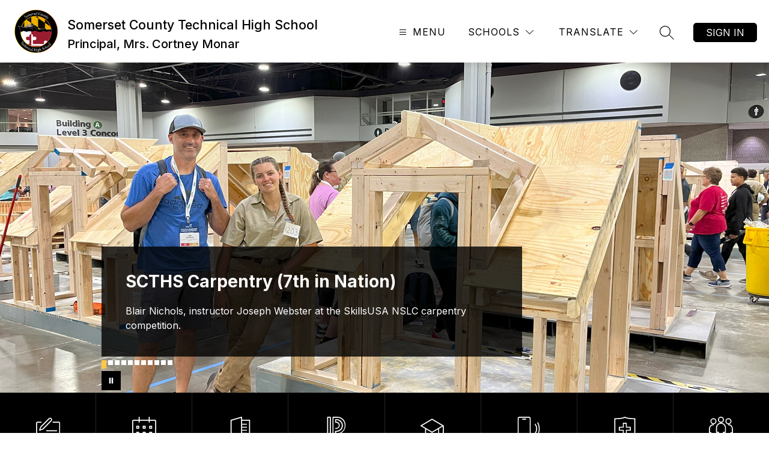

--- FILE ---
content_type: text/css
request_url: https://cmsv2-shared-assets.apptegy.net/Global/Components/Add-header-badges/add-badges.css
body_size: 2030
content:
/* START - MI badge */
/* =========== Budget Transparency Information ============= */
/* mi badge css*/
#view-header {
  position: relative;
}

#badgeLiner {
  position: absolute;
  right: 0;
  top: 100%;
  padding-right: 16px;
  --aspect-ratio: 1/1.1;
  --button-small-width: 70px;
}

#app.fixed-position #badgeLiner {
  position: fixed;
  top: 0;
}

#app .sticky #badgeLiner {
  top: 100%;
  position: absolute;
}

#badgeLiner .minimize_logos {
  padding: 10px;
  margin-right: -4px;
  background: #555;
  cursor: pointer;
  position: relative;
  display: flex;
  align-items: center;
  justify-content: center;
  transition: all 0.3s ease-in-out;
  border: none;
}

#badgeLiner .minimize_logos:hover {
  padding-right: 20px;
  background: #333;
}

.small-badge #badgeLiner .minimize_logos {
  padding: 4px 6px 4px 3px;
  margin-right: -2px;
}

.small-badge #badgeLiner .minimize_logos:hover {
  padding-right: 15px;
}

#badgeLiner .minimize_logos::after {
  width: 18px;
  height: 18px;
  content: "";
  background-color: #fff;
  transition: all 0.3s ease-in-out;
  mask-image: url("data:image/svg+xml,%3Csvg version='1.1' id='Capa_1' xmlns='http://www.w3.org/2000/svg' xmlns:xlink='http://www.w3.org/1999/xlink' x='0px' y='0px' viewBox='0 0 443.52 443.52' style='enable-background:new 0 0 443.52 443.52;' xml:space='preserve'%3E%3Cg%3E%3Cg%3E%3Cpath d='M336.226,209.591l-204.8-204.8c-6.78-6.548-17.584-6.36-24.132,0.42c-6.388,6.614-6.388,17.099,0,23.712l192.734,192.734L107.294,414.391c-6.663,6.664-6.663,17.468,0,24.132c6.665,6.663,17.468,6.663,24.132,0l204.8-204.8C342.889,227.058,342.889,216.255,336.226,209.591z'%3E%3C/path%3E%3C/g%3E%3C/g%3E%3Cg%3E%3C/g%3E%3Cg%3E%3C/g%3E%3Cg%3E%3C/g%3E%3Cg%3E%3C/g%3E%3Cg%3E%3C/g%3E%3Cg%3E%3C/g%3E%3Cg%3E%3C/g%3E%3Cg%3E%3C/g%3E%3Cg%3E%3C/g%3E%3Cg%3E%3C/g%3E%3Cg%3E%3C/g%3E%3Cg%3E%3C/g%3E%3Cg%3E%3C/g%3E%3Cg%3E%3C/g%3E%3Cg%3E%3C/g%3E%3C/svg%3E");
  mask-repeat: no-repeat no-repeat;
  mask-position: center center;
  mask-size: contain;
  display: block;
}

.small-badge #badgeLiner .minimize_logos::after {
  transform: rotate(180deg);
  -webkit-transform: rotate(180deg);
}

#badgeLiner,
#custom-buttons {
  display: flex;
  justify-content: flex-end;
  align-items: flex-start;
}

#badgeLiner .button-link {
  margin: 0 4px;
  text-decoration: none;
  display: block;
}

#badgeLiner .button-link .hide-trans,
#badgeLiner .hide-text,
#badgeLiner .visually-hidden {
  position: absolute;
  left: -10000px;
  top: auto;
  width: 1px;
  height: 1px;
  overflow: hidden;
  display: block;
}

#badgeLiner .button-link .button {
  border-bottom-right-radius: 95px;
  border-bottom-left-radius: 95px;
  width: clamp(6.25rem, 2.232rem + 7.143vw, 9.375rem); /*  150>100, 1600>900 */
  /*width: 5.208vw;*/
  aspect-ratio: var(--aspect-ratio);
  padding: 0;
  overflow: hidden;
  display: block;
  background: var(--button-bg-color, #fff);
  color: var(--button-text-color, #000);
  -webkit-box-shadow: 0px 0px 7px 0px rgba(0, 0, 0, 0.4);
  box-shadow: 0px 0px 7px 0px rgba(0, 0, 0, 0.4);
  display: flex;
  justify-content: flex-end;
  align-items: center;
  flex-direction: column;
  transition: all 0.3s ease-in-out;
}

.small-badge #badgeLiner .button-link .button {
  width: var(--button-small-width);
  opacity: 0.9;
}

.small-badge #badgeLiner .button-link {
  margin: 0 2px;
}

#badgeLiner .button-link .button:hover,
#badgeLiner .button-link:focus .button {
  padding-top: 15px;
  transition: all 0.3s ease-in-out;
}

.small-badge #badgeLiner .button-link .button:hover,
.small-badge #badgeLiner .button-link:focus .button {
  opacity: 1;
  width: calc(var(--button-small-width) * 2);
  aspect-ratio: 1/1;
}
#badgeLiner .button .button-text {
  margin-block: 10px;
  font-size: clamp(1.063rem, 0.821rem + 0.429vw, 1.25rem);
  color: currentColor;
  text-transform: uppercase;
  font-weight: 600;
  text-align: center;
  padding-inline: 10px;
  box-sizing: border-box;
  display: block;
}
#badgeLiner .button-link .button:not(:has(img)) .button-text {
  margin-bottom: 30px;
}
.small-badge
  #badgeLiner
  .button-link:not(:hover)
  .button:has(img)
  .button-text {
  display: none;
}
.small-badge #badgeLiner .button-link .button:has(:not(img)) .button-text {
  font-size: 16px;
  padding-inline: 13px;
}
.small-badge #badgeLiner .button-link .button:has(:not(img)) .button-text {
  font-size: 10px;
  padding-inline: 2px;
  margin-bottom: 20px;
}
.small-badge #badgeLiner .button-link:hover .button .button-text {
  font-size: 16px;
  padding-inline: 15px;
}

#badgeLiner .button-link img {
  max-width: 100%;
  height: auto;
  object-fit: contain;
  display: block;
}
#badgeLiner .button-link:not(.transparencyReporting):not(.miSchoolData) img {
  margin-bottom: 14px;
}
.small-badge
  #badgeLiner
  .button-link:not(.transparencyReporting):not(.miSchoolData)
  .button-link:not(:hover)
  img {
  margin-bottom: 7px;
}
#badgeLiner
  .button-link:has(.button-text):has(.button-text:not(.hide-trans))
  img {
  max-width: 75%;
  max-height: 64%;
}
.small-badge
  #badgeLiner
  .button-link:has(.button-text):has(.button-text:not(.hide-trans))
  img {
  max-width: 95%;
  max-height: 95%;
}
#m5 + #badgeLiner {
  right: 25px;
}
#view-header:has(.h5) {
  --bottom-bar-height: 75px;
}
.h5:has(.header-container):has(.bottom-bar) + #badgeLiner {
  top: calc(100% + var(--bottom-bar-height));
}
@media only screen and (min-width: 960px) {
  #view-header:has(.h5) {
    --bottom-bar-height: 81px;
  }
}
@media screen and (max-width: 960px) {
  .small-badge
    #badgeLiner
    #custom-buttons:has(.transparencyReporting, .miSchoolData) {
    align-items: center;
  }
  .small-badge
    #badgeLiner
    #custom-buttons:has(.transparencyReporting, .miSchoolData)::before {
    content: "Michigan State Links";
    display: block;
    margin-right: 10px;
    font-size: 13px;
    line-height: 1.1;
    text-transform: uppercase;
    color: #333;
    font-weight: 700;
  }

  .small-badge #badgeLiner {
    position: relative;
    top: 0;
    background: #f1f1f1;
    padding: 2px 5px;
    -webkit-box-shadow: 0px 0px 7px 0px rgb(0 0 0 / 40%);
    box-shadow: 0px 0px 7px 0px rgb(0 0 0 / 40%);
  }

  .fixed-position #badgeLiner {
    width: 100%;
  }

  .small-badge #badgeLiner .button-link .button {
    height: auto;
    padding: 0 4px;
    border-bottom-right-radius: 0px;
    border-bottom-left-radius: 0px;
    -webkit-box-shadow: 0px 0px 0px 0px rgb(0 0 0 / 0%);
    box-shadow: 0px 0px 0px 0px rgb(0 0 0 / 0%);
    width: auto;
    aspect-ratio: unset;
  }
  .small-badge #badgeLiner .button-link .button:hover,
  .small-badge #badgeLiner .button-link:focus .button {
    width: auto;
    height: auto;
    aspect-ratio: unset;
  }
  #badgeLiner .button .button-text {
    font-size: 10px;
  }
  .small-badge #badgeLiner .button-link .button:has(:not(img)) .button-text {
    margin-bottom: 5px;
    margin-top: 4px;
  }
  .small-badge #badgeLiner .button-link:hover .button .button-text {
    font-size: 13px;
  }

  .small-badge #badgeLiner .button img {
    width: auto;
    height: 50px;
    margin-bottom: 0 !important;
  }

  .small-badge #badgeLiner {
    align-items: center;
    padding-right: 5px;
  }

  .small-badge #badgeLiner .minimize_logos {
    margin-right: 10px;
    margin-left: 10px;
  }

  #badgeLiner .minimize_logos::after {
    transform: rotate(270deg);
    -webkit-transform: rotate(270deg);
  }

  .small-badge #badgeLiner .minimize_logos::after {
    transform: rotate(90deg);
    -webkit-transform: rotate(90deg);
  }
  #custom-buttons {
    align-items: stretch;
  }
  #badgeLiner .button-link {
    min-height: 100%;
    margin-inline: 2px;
  }
  #badgeLiner.buttons-numbers-2 .button-link {
    max-width: calc(49vw - 20px);
  }
  #badgeLiner.buttons-numbers-3 .button-link {
    max-width: calc(32vw - 20px);
  }
  #badgeLiner.buttons-numbers-4 .button-link {
    max-width: calc(24vw - 15px);
  }
  #badgeLiner .button-link .button {
    max-width: 100%;
    aspect-ratio: unset;
    height: 100%;
  }
  #badgeLiner .minimize_logos {
    padding: 4px;
    margin-right: -2px;
  }
  #badgeLiner {
    padding-right: 8px;
  }
}
@media screen and (max-width: 600px) {
  .small-badge
    #badgeLiner
    #custom-buttons:has(.transparencyReporting, .miSchoolData)::before {
    display: none;
  }
}
#badgeLiner .minimize_logos:focus-visible {
    outline: 2px solid var(--primary-color);
    outline-offset: 2px;
}

#badgeLiner .button-link:focus-visible .button {
    outline: 2px solid var(--primary-color);
    outline-offset: 2px;
}
/* END - MI badge */
